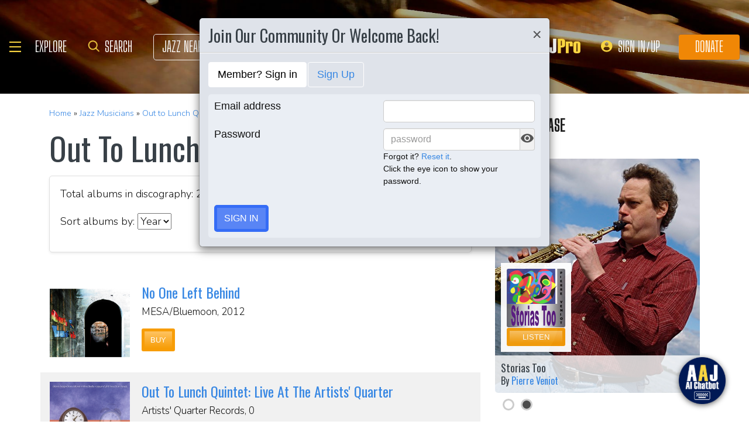

--- FILE ---
content_type: text/html; charset=utf-8
request_url: https://scripts.pubnation.com/creativeBlocks
body_size: -552
content:
{"24947":true,"7916366":true,"7916375":true,"7916407":true,"7988411":true,"8028125":true,"8037262":true,"8106424":true,"8106425":true,"8137760":true,"8157947":true,"37956876":true,"700238095":true,"179_7916408":true,"2307:v8f550ya":true,"2662_193864_T24043706":true,"2662_193864_T24657415":true,"2662_193864_T24659560":true,"2662_193864_T25257411":true,"2662_193864_T25529244":true,"2662_193864_T25561403":true,"2662_193864_T25561415":true,"2662_193864_T26001827":true,"2662_193864_T26247933":true,"4771_148133_1610185652":true,"581089799440425833":true,"583589289973473728":true,"584112603163123979":true,"586311556825419730":true,"8858624413255693176":true,"cr-g7s03jzqvft":true,"pswkc5na":true,"uaoc6sp8":true}

--- FILE ---
content_type: text/css
request_url: https://www.allaboutjazz.com/css/2023-footer.css?1768350907
body_size: 818
content:
:root {
    --footer-gold: #F8D441;
    --footer-dark: #202020;
    --footer-bg: #000326;
    --footer-blue: #356cf6;
    --footer-blue-light: #2671c7;
    --footer-btn-orange: #ff6c24;
    --footer-btn-blood: #900;
    --footer-btn-blood-dark: maroon;
    --footer-btn-gold-light: #ffc462;
    --footer-btn-gold-dark: #f79d07;
    --footer-btn-life: #356cf6;
    --footer-btn-skies: #2671c7;
    --footer-font-big: 'Big Shoulders Display', sans-serif;
    --footer-font-barlow: 'Barlow', sans-serif;
}

#footer {
    position: relative;
    background: none !important;
    overflow: hidden;
}

#footer h3 {
    color: var(--footer-gold) !important;
    font-family: var(--footer-font-big) !important;
}

#footer a,
#footer p {
    font-family: var(--footer-font-barlow) !important;
}

#footer .pattern {
    background: var(--footer-bg);
    background: url('https://www.allaboutjazz.com/images/navbar/footer_gradient.webp') !important;
    position: relative;
    z-index: 1;
    padding-top: 64px;
}

/* Heading styling */
.fancy_hd {
    position: relative;
    display: inline-block;
    background: #fff;
    color: var(--footer-dark) !important;
    border-radius: 0;
    padding: 20px 24px 16px 32px !important;
    overflow: hidden;
    font-weight: bold;
    font-family: var(--footer-font-big) !important;
    letter-spacing: 1px;
}
.fancy_hd::after {
    content: "";
    position: absolute;
    background-color: var(--footer-gold);
    width: 4px;
    height: 64%;
    left: 14px;
    top: 50%;
    transform: translateY(-50%);
    border-radius: 12px;
}
.fancy_hd a {
    position: relative;
    z-index: 1;
    color: var(--footer-dark);
}
.section-dark .fancy_hd {
    background: #222 !important;
    color: #fff;
}
.section-dark .fancy_hd a {
    color: #fff;
}
.section-dark .fancy_hd::after {
    background: var(--footer-gold);
}
/* Heading styling */

.btn-life {
    background: rgba(53, 108, 246, 0.8) !important;
    border: 5px solid var(--footer-btn-life) !important;
}
.btn-blood {
    background: linear-gradient(to bottom, var(--footer-btn-blood) 0, var(--footer-btn-blood-dark) 100%) !important;
    border: 5px solid var(--footer-btn-blood-dark) !important;
}
.btn-gold {
    background: linear-gradient(to bottom, var(--footer-btn-gold-light) 0, var(--footer-btn-gold-dark) 100%) !important;
    border: 5px solid var(--footer-btn-gold-dark) !important;
}
.btn-skies {
    background: rgba(38, 113, 199, 0.8) !important;
    border: 5px solid var(--footer-btn-skies) !important;
}
.btn-edit, .btn-info {
    background: rgba(255, 108, 36, 0.8) !important;
    border: 5px solid var(--footer-btn-orange) !important;
}
.btn-gold, .btn-blood, .btn-life, .btn-edit, .btn-skies, .btn-info {
    box-shadow: none !important;
    text-shadow: none !important;
}

#section-subscribe .input-group input,
#section-radio .input-group select,
#sidebar .input-group input {
    height: 46px;
}

#login-box #sign_button {
    opacity: 0.6 !important;
}

/* IOS instruction popup */
#installModal, 
#notificationModal {
    display: none;
    position: fixed;
    top: 0;
    left: 0;
    width: 100%;
    height: 100%;
    background-color: rgba(0, 0, 0, 0.7);
    color: white;
    z-index: 1000;
    padding-top: 100px;
}
#installModalContent, 
#notificationModalContent {
    background-color: #333;
    padding: 20px;
    border-radius: 10px;
    max-width: 600px;
    margin: 0 auto;
}
#installModalContent h2, 
#notificationModalContent h4 {
    color: #fff;
    text-align: center;
}
#installModalContent ul, 
#notificationModalContent ul {
    padding: 0px 32px;
    text-align: left;
}
#installModalContent ul li, 
#notificationModalContent ul li {
    list-style: disc !important;
}
#closeModal, 
#closeNotificationModal,
#acceptModal {
    background-color: #f44336;
    padding: 10px;
    border: none;
    border-radius: 5px;
    color: white;
    cursor: pointer;
    font-size: 16px;
    display: block;
    width: 100px;
}
.notification-btn-container {
    display: flex;
    justify-content: end;
    gap: 12px;
}
#acceptModal {
    background-color: #297c19 !important;
}

--- FILE ---
content_type: application/javascript
request_url: https://www.allaboutjazz.com/js2/aaj_search.js?ver=1698135391
body_size: 595
content:
$(document).ready(function() {

    $('#aajsearch_discograhy_musician').autocomplete({
        serviceUrl: '//www.allaboutjazz.com/includes/ajax_functions/ac_musician_all_json.php',
        minChars: 2,
        delimiter: /(,|;)\s*/,
        maxHeight: 400,
        width: 290,
        zIndex: 9999993,
        deferRequestBy: 300,
        onSelect: function(data, value){$('#aajsearch_discograhy_musician_id').val(value); $('#aajsearch_discograhy_musician').focus();},
    })

	$('#aajsearch_musician_in_album').autocomplete({
		serviceUrl: '//www.allaboutjazz.com/includes/ajax_functions/ac_musician_all_json.php',
		minChars: 2,
		delimiter: /(,|;)\s*/,
		maxHeight: 400,
		width: 290,
		zIndex: 9999993,
		deferRequestBy: 300,
		onSelect: function(data, value){$('#aajsearch_musician_in_album_id').val(value); $('#aajsearch_musician_in_album').focus();},
	});

	$('#aajsearch_recordlable').autocomplete({
		serviceUrl: '//www.allaboutjazz.com/includes/ajax_functions/ac_recordlabel.php',
		minChars: 2,
		delimiter: /(,|;)\s*/,
		maxHeight: 400,
		width: 290,
		zIndex: 9999993,
		deferRequestBy: 300,
		onSelect: function(data, value){$('#aajsearch_recordlable_id').val(value); $('#aajsearch_recordlable').focus();},
	});

    $('#aajsearch_dailydlrecordlable').autocomplete({
        serviceUrl: '//www.allaboutjazz.com/includes/ajax_functions/ac_recordlabel.php',
        minChars: 2,
        delimiter: /(,|;)\s*/,
        maxHeight: 400,
        width: 290,
        zIndex: 9999993,
        deferRequestBy: 300,
        onSelect: function(data, value){$('#aajsearch_dailydlrecordlable').focus();},
    });

	$('#aajsearch_musicianname').autocomplete({
		serviceUrl: '//www.allaboutjazz.com/includes/ajax_functions/ac_musician_all_json.php',
		minChars: 2,
		delimiter: /(,|;)\s*/,
		maxHeight: 400,
		width: 290,
		zIndex: 9999993,
		deferRequestBy: 300,
		onSelect: function(data, value){$('#aajsearch_musicianname').focus();},
	});

	$('#aajsearch_musicianbirth').autocomplete({
		serviceUrl: '//www.allaboutjazz.com/includes/ajax_functions/ac_musician_all_json.php',
		minChars: 2,
		delimiter: /(,|;)\s*/,
		maxHeight: 400,
		width: 290,
		zIndex: 9999993,
		deferRequestBy: 300,
		onSelect: function(data, value){$('#aajsearch_musicianbirth').focus();},
	});

	$('#aajsearch_similar').autocomplete({
		serviceUrl: '//www.allaboutjazz.com/includes/ajax_functions/ac_musician_all_json.php',
		minChars: 2,
		delimiter: /(,|;)\s*/,
		maxHeight: 400,
		width: 290,
		zIndex: 9999993,
		deferRequestBy: 300,
		onSelect: function(data, value){$('#aajsearch_similar_id').val(value); $('#aajsearch_similar').focus();},
	});

   $('#aajsearch_tagInput').autocomplete({
	   serviceUrl: '//www.allaboutjazz.com/photos/inc/ajax_functions/gallery_edit_ac_tag.php',
	   minChars: 2,
	   delimiter: /(,|;)\s*/,
	   maxHeight: 400,
	   width: 290,
	   zIndex: 9999993,
	   deferRequestBy: 300,
	   onSelect: function(data, value){$('#aajsearch_tagInput').focus();},
   });

	$('#aajsearch_musician').autocomplete({
		serviceUrl: '//www.allaboutjazz.com/includes/ajax_functions/ac_musician_all_json.php',
		minChars: 2,
		delimiter: /(,|;)\s*/,
		maxHeight: 420,
		width: 320,
		zIndex: 9999993,
		deferRequestBy: 300,
		onSelect: function(data, value){$('#aajsearch_musician_id').val(value); $('#aajsearch_musician').focus();},
	});

    $('#aajsearch_newsmusician').autocomplete({
        serviceUrl: '//www.allaboutjazz.com/includes/ajax_functions/ac_musician_all_json.php',
        minChars: 2,
        delimiter: /(,|;)\s*/,
        maxHeight: 420,
        width: 320,
        zIndex: 9999993,
        deferRequestBy: 300,
        onSelect: function(data, value){$('#aajsearch_newsmusician_id').val(value); $('#aajsearch_newsmusician').focus();},
    });

	$('#aajsearch_artist').autocomplete({
		serviceUrl: '//www.allaboutjazz.com/includes/ajax_functions/ac_musician_all_json.php',
		minChars: 2,
		delimiter: /(,|;)\s*/,
		maxHeight: 400,
		width: 583,
		zIndex: 9999993,
		deferRequestBy: 300,
		onSelect: function(data, value){$('#aajsearch_artist_id').val(value); $('#aajsearch_artist').focus();},
	});
	$('#aajsearch_artist_review').autocomplete({
		serviceUrl: '//www.allaboutjazz.com/includes/ajax_functions/ac_musician_all_json.php',
		minChars: 2,
		delimiter: /(,|;)\s*/,
		maxHeight: 400,
		width: 583,
		zIndex: 9999993,
		deferRequestBy: 300,
		onSelect: function(data, value){$('#aajsearch_artist_review_id').val(value);$('#aajsearch_artist_review').focus();},
	});
	$('#aajsearch_label').autocomplete({
		serviceUrl: '//www.allaboutjazz.com/includes/ajax_functions/ac_recordlabel.php',
		minChars: 2,
		delimiter: /(,|;)\s*/,
		maxHeight: 400,
		width: 583,
		zIndex: 9999993,
		deferRequestBy: 300,
		onSelect: function(data, value){$('#aajsearch_label_id').val(value);$('#aajsearch_label').focus();},
	});
	$('#aajsearch_label_review').autocomplete({
		serviceUrl: '//www.allaboutjazz.com/includes/ajax_functions/ac_recordlabel.php',
		minChars: 2,
		delimiter: /(,|;)\s*/,
		maxHeight: 400,
		width: 583,
		zIndex: 9999993,
		deferRequestBy: 300,
		onSelect: function(data, value){$('#aajsearch_label_review_id').val(value); $('#aajsearch_label_review').focus();},
	});
	$('#aajsearch_author').autocomplete({
		serviceUrl: '//www.allaboutjazz.com/includes/ajax_functions/ac_reviewauthorname.php',
		minChars: 2,
		delimiter: /(,|;)\s*/,
		maxHeight: 400,
		width: 583,
		zIndex: 9999993,
		deferRequestBy: 300,
		onSelect: function(data, value){$('#aajsearch_author').focus();},
			});
    $('#aajsearch_reviewauthor').autocomplete({
        serviceUrl: '//www.allaboutjazz.com/includes/ajax_functions/ac_reviewauthorname.php',
        minChars: 2,
        delimiter: /(,|;)\s*/,
        maxHeight: 400,
        width: 583,
        zIndex: 9999993,
        deferRequestBy: 300,
        onSelect: function(data, value){$('#aajsearch_reviewauthor').focus();},
    });
		$('#aajsearch_contribname').autocomplete({
			serviceUrl: '//www.allaboutjazz.com/includes/ajax_functions/ac_contriblastname.php',
			minChars: 2,
			delimiter: /(,|;)\s*/,
			maxHeight: 400,
			width: 583,
			zIndex: 9999993,
			deferRequestBy: 300,
			onSelect: function(data, value){$('#input_contribname_id').val(value);$('#aajsearch_contribname').focus();},
		});
		$('#aajsearch_membername').autocomplete({
			serviceUrl: '//www.allaboutjazz.com/includes/ajax_functions/ac_memberlastname.php',
			minChars: 2,
			delimiter: /(,|;)\s*/,
			maxHeight: 400,
			width: 583,
			zIndex: 9999993,
			deferRequestBy: 300,
			onSelect: function(data, value){$('#input_membername_id').val(value);$('#aajsearch_membername').focus();},
		});

		$('#aajsearch_memberemail').autocomplete({
			serviceUrl: '//www.allaboutjazz.com/includes/ajax_functions/ac_memberemail.php',
			minChars: 2,
			delimiter: /(,|;)\s*/,
			maxHeight: 400,
			width: 583,
			zIndex: 9999993,
			deferRequestBy: 300,
			onSelect: function(data, value){$('#input_membername_id').val(value);$('#aajsearch_memberemail').focus();},
		});

		$('#aajsearch_instrument').autocomplete({
			serviceUrl: '//www.allaboutjazz.com/includes/ajax_functions/ac_instrument.php',
			minChars: 2,
			delimiter: /(,|;)\s*/,
			maxHeight: 400,
			width: 583,
			zIndex: 9999993,
			deferRequestBy: 300,
			onSelect: function(data, value){$('#aajsearch_in_inst').val(value);$('#aajsearch_instrument').focus();},
		});

		$('#msearch_button').click(function() {
			if ($('#aajsearch_musician_id').val()!='' && $('#aajsearch_musician').val()!=''){
				$.getJSON("//www.allaboutjazz.com/includes/ajax_functions/check_musician.php?id="+$('#aajsearch_musician_id').val()+"&name="+ $('#aajsearch_musician').val()+"&callback=?",
					function(data){
						$.each(data, function(i, val) {
						   if(i=='success')
								{
								window.location = "//www.allaboutjazz.com/"+val;
								return false;
								}
							if (i=='errs') $("#aajsearch_musician_form").submit();
						});
					});
			}
			else{
				$("#aajsearch_musician_form").submit();
			}
		});

});


--- FILE ---
content_type: application/javascript; charset=UTF-8
request_url: https://www.allaboutjazz.com/cdn-cgi/challenge-platform/h/g/scripts/jsd/fc21b7e0d793/main.js?
body_size: 4552
content:
window._cf_chl_opt={oPNF3:'g'};~function(W2,m,R,U,J,G,l,I,A){W2=Y,function(o,f,Wz,W1,k,h){for(Wz={o:280,f:274,k:268,h:228,Q:315,O:320,N:298,X:252,F:259,v:250,B:206},W1=Y,k=o();!![];)try{if(h=parseInt(W1(Wz.o))/1+-parseInt(W1(Wz.f))/2*(-parseInt(W1(Wz.k))/3)+-parseInt(W1(Wz.h))/4*(parseInt(W1(Wz.Q))/5)+-parseInt(W1(Wz.O))/6*(parseInt(W1(Wz.N))/7)+-parseInt(W1(Wz.X))/8+parseInt(W1(Wz.F))/9*(parseInt(W1(Wz.v))/10)+parseInt(W1(Wz.B))/11,f===h)break;else k.push(k.shift())}catch(Q){k.push(k.shift())}}(W,103950),m=this||self,R=m[W2(239)],U={},U[W2(217)]='o',U[W2(299)]='s',U[W2(309)]='u',U[W2(301)]='z',U[W2(261)]='n',U[W2(270)]='I',U[W2(295)]='b',J=U,m[W2(248)]=function(o,h,Q,O,Wc,WE,WK,W7,X,F,B,x,H,Z){if(Wc={o:302,f:233,k:276,h:233,Q:306,O:256,N:288,X:306,F:256,v:288,B:292,b:229,x:243,H:215,Z:279},WE={o:284,f:243,k:238},WK={o:230,f:314,k:290,h:262},W7=W2,null===h||h===void 0)return O;for(X=a(h),o[W7(Wc.o)][W7(Wc.f)]&&(X=X[W7(Wc.k)](o[W7(Wc.o)][W7(Wc.h)](h))),X=o[W7(Wc.Q)][W7(Wc.O)]&&o[W7(Wc.N)]?o[W7(Wc.X)][W7(Wc.F)](new o[(W7(Wc.v))](X)):function(s,W8,V){for(W8=W7,s[W8(WE.o)](),V=0;V<s[W8(WE.f)];s[V+1]===s[V]?s[W8(WE.k)](V+1,1):V+=1);return s}(X),F='nAsAaAb'.split('A'),F=F[W7(Wc.B)][W7(Wc.b)](F),B=0;B<X[W7(Wc.x)];x=X[B],H=n(o,h,x),F(H)?(Z=H==='s'&&!o[W7(Wc.H)](h[x]),W7(Wc.Z)===Q+x?N(Q+x,H):Z||N(Q+x,h[x])):N(Q+x,H),B++);return O;function N(s,V,W6){W6=Y,Object[W6(WK.o)][W6(WK.f)][W6(WK.k)](O,V)||(O[V]=[]),O[V][W6(WK.h)](s)}},G=W2(304)[W2(214)](';'),l=G[W2(292)][W2(229)](G),m[W2(255)]=function(o,k,WQ,W9,h,Q,O,N){for(WQ={o:312,f:243,k:243,h:308,Q:262,O:313},W9=W2,h=Object[W9(WQ.o)](k),Q=0;Q<h[W9(WQ.f)];Q++)if(O=h[Q],O==='f'&&(O='N'),o[O]){for(N=0;N<k[h[Q]][W9(WQ.k)];-1===o[O][W9(WQ.h)](k[h[Q]][N])&&(l(k[h[Q]][N])||o[O][W9(WQ.Q)]('o.'+k[h[Q]][N])),N++);}else o[O]=k[h[Q]][W9(WQ.O)](function(X){return'o.'+X})},I=function(Wx,Wb,WB,Wv,WF,WN,WY,f,k,h){return Wx={o:236,f:254},Wb={o:208,f:208,k:208,h:262,Q:208,O:208,N:273,X:208,F:237,v:262},WB={o:243},Wv={o:260},WF={o:243,f:237,k:230,h:314,Q:290,O:230,N:230,X:290,F:260,v:262,B:262,b:260,x:208,H:208,Z:230,s:314,V:262,L:260,i:262,e:262,j:262,P:273},WN={o:220,f:237},WY=W2,f=String[WY(Wx.o)],k={'h':function(Q){return Q==null?'':k.g(Q,6,function(O,Wp){return Wp=Y,Wp(WN.o)[Wp(WN.f)](O)})},'g':function(Q,O,N,Wg,X,F,B,x,H,Z,s,V,L,i,j,P,D,W0){if(Wg=WY,null==Q)return'';for(F={},B={},x='',H=2,Z=3,s=2,V=[],L=0,i=0,j=0;j<Q[Wg(WF.o)];j+=1)if(P=Q[Wg(WF.f)](j),Object[Wg(WF.k)][Wg(WF.h)][Wg(WF.Q)](F,P)||(F[P]=Z++,B[P]=!0),D=x+P,Object[Wg(WF.O)][Wg(WF.h)][Wg(WF.Q)](F,D))x=D;else{if(Object[Wg(WF.N)][Wg(WF.h)][Wg(WF.X)](B,x)){if(256>x[Wg(WF.F)](0)){for(X=0;X<s;L<<=1,i==O-1?(i=0,V[Wg(WF.v)](N(L)),L=0):i++,X++);for(W0=x[Wg(WF.F)](0),X=0;8>X;L=1.9&W0|L<<1.77,i==O-1?(i=0,V[Wg(WF.B)](N(L)),L=0):i++,W0>>=1,X++);}else{for(W0=1,X=0;X<s;L=L<<1.17|W0,O-1==i?(i=0,V[Wg(WF.v)](N(L)),L=0):i++,W0=0,X++);for(W0=x[Wg(WF.b)](0),X=0;16>X;L=L<<1|1.83&W0,i==O-1?(i=0,V[Wg(WF.B)](N(L)),L=0):i++,W0>>=1,X++);}H--,0==H&&(H=Math[Wg(WF.x)](2,s),s++),delete B[x]}else for(W0=F[x],X=0;X<s;L=W0&1.19|L<<1.38,i==O-1?(i=0,V[Wg(WF.B)](N(L)),L=0):i++,W0>>=1,X++);x=(H--,0==H&&(H=Math[Wg(WF.H)](2,s),s++),F[D]=Z++,String(P))}if(''!==x){if(Object[Wg(WF.Z)][Wg(WF.s)][Wg(WF.X)](B,x)){if(256>x[Wg(WF.F)](0)){for(X=0;X<s;L<<=1,i==O-1?(i=0,V[Wg(WF.V)](N(L)),L=0):i++,X++);for(W0=x[Wg(WF.L)](0),X=0;8>X;L=L<<1|W0&1,i==O-1?(i=0,V[Wg(WF.B)](N(L)),L=0):i++,W0>>=1,X++);}else{for(W0=1,X=0;X<s;L=L<<1.99|W0,O-1==i?(i=0,V[Wg(WF.i)](N(L)),L=0):i++,W0=0,X++);for(W0=x[Wg(WF.F)](0),X=0;16>X;L=L<<1.14|1.8&W0,O-1==i?(i=0,V[Wg(WF.e)](N(L)),L=0):i++,W0>>=1,X++);}H--,0==H&&(H=Math[Wg(WF.H)](2,s),s++),delete B[x]}else for(W0=F[x],X=0;X<s;L=L<<1|W0&1.85,i==O-1?(i=0,V[Wg(WF.j)](N(L)),L=0):i++,W0>>=1,X++);H--,H==0&&s++}for(W0=2,X=0;X<s;L=L<<1.58|1.56&W0,O-1==i?(i=0,V[Wg(WF.V)](N(L)),L=0):i++,W0>>=1,X++);for(;;)if(L<<=1,i==O-1){V[Wg(WF.V)](N(L));break}else i++;return V[Wg(WF.P)]('')},'j':function(Q,Wo){return Wo=WY,Q==null?'':Q==''?null:k.i(Q[Wo(WB.o)],32768,function(O,Wf){return Wf=Wo,Q[Wf(Wv.o)](O)})},'i':function(Q,O,N,Wk,X,F,B,x,H,Z,s,V,L,i,j,P,W0,D){for(Wk=WY,X=[],F=4,B=4,x=3,H=[],V=N(0),L=O,i=1,Z=0;3>Z;X[Z]=Z,Z+=1);for(j=0,P=Math[Wk(Wb.o)](2,2),s=1;P!=s;D=V&L,L>>=1,0==L&&(L=O,V=N(i++)),j|=(0<D?1:0)*s,s<<=1);switch(j){case 0:for(j=0,P=Math[Wk(Wb.f)](2,8),s=1;P!=s;D=L&V,L>>=1,L==0&&(L=O,V=N(i++)),j|=s*(0<D?1:0),s<<=1);W0=f(j);break;case 1:for(j=0,P=Math[Wk(Wb.k)](2,16),s=1;P!=s;D=L&V,L>>=1,L==0&&(L=O,V=N(i++)),j|=s*(0<D?1:0),s<<=1);W0=f(j);break;case 2:return''}for(Z=X[3]=W0,H[Wk(Wb.h)](W0);;){if(i>Q)return'';for(j=0,P=Math[Wk(Wb.Q)](2,x),s=1;s!=P;D=V&L,L>>=1,L==0&&(L=O,V=N(i++)),j|=(0<D?1:0)*s,s<<=1);switch(W0=j){case 0:for(j=0,P=Math[Wk(Wb.k)](2,8),s=1;P!=s;D=V&L,L>>=1,L==0&&(L=O,V=N(i++)),j|=s*(0<D?1:0),s<<=1);X[B++]=f(j),W0=B-1,F--;break;case 1:for(j=0,P=Math[Wk(Wb.O)](2,16),s=1;P!=s;D=V&L,L>>=1,L==0&&(L=O,V=N(i++)),j|=(0<D?1:0)*s,s<<=1);X[B++]=f(j),W0=B-1,F--;break;case 2:return H[Wk(Wb.N)]('')}if(0==F&&(F=Math[Wk(Wb.X)](2,x),x++),X[W0])W0=X[W0];else if(W0===B)W0=Z+Z[Wk(Wb.F)](0);else return null;H[Wk(Wb.v)](W0),X[B++]=Z+W0[Wk(Wb.F)](0),F--,Z=W0,F==0&&(F=Math[Wk(Wb.X)](2,x),x++)}}},h={},h[WY(Wx.f)]=k.h,h}(),A=y(),E();function n(o,k,h,Wy,W4,Q,O){W4=(Wy={o:217,f:203,k:282,h:306,Q:286},W2);try{Q=k[h]}catch(N){return'i'}if(Q==null)return Q===void 0?'u':'x';if(W4(Wy.o)==typeof Q)try{if(W4(Wy.f)==typeof Q[W4(Wy.k)])return Q[W4(Wy.k)](function(){}),'p'}catch(X){}return o[W4(Wy.h)][W4(Wy.Q)](Q)?'a':Q===o[W4(Wy.h)]?'C':Q===!0?'T':!1===Q?'F':(O=typeof Q,W4(Wy.f)==O?d(o,Q)?'N':'f':J[O]||'?')}function T(WZ,WU,o,f,k){return WZ={o:287,f:216},WU=W2,o=3600,f=z(),k=Math[WU(WZ.o)](Date[WU(WZ.f)]()/1e3),k-f>o?![]:!![]}function d(o,f,WT,W3){return WT={o:289,f:289,k:230,h:258,Q:290,O:308,N:317},W3=W2,f instanceof o[W3(WT.o)]&&0<o[W3(WT.f)][W3(WT.k)][W3(WT.h)][W3(WT.Q)](f)[W3(WT.O)](W3(WT.N))}function M(o,f,WV,Ws,Wq,Wu,WJ,k,h,Q){WV={o:305,f:210,k:231,h:242,Q:224,O:300,N:209,X:231,F:316,v:319,B:291,b:212,x:281,H:227,Z:246,s:245,V:271,L:245,i:271,e:303,j:254,P:266},Ws={o:202},Wq={o:223,f:223,k:272,h:322},Wu={o:212},WJ=W2,k=m[WJ(WV.o)],console[WJ(WV.f)](m[WJ(WV.k)]),h=new m[(WJ(WV.h))](),h[WJ(WV.Q)](WJ(WV.O),WJ(WV.N)+m[WJ(WV.X)][WJ(WV.F)]+WJ(WV.v)+k.r),k[WJ(WV.B)]&&(h[WJ(WV.b)]=5e3,h[WJ(WV.x)]=function(Wd){Wd=WJ,f(Wd(Wu.o))}),h[WJ(WV.H)]=function(Wn){Wn=WJ,h[Wn(Wq.o)]>=200&&h[Wn(Wq.f)]<300?f(Wn(Wq.k)):f(Wn(Wq.h)+h[Wn(Wq.f)])},h[WJ(WV.Z)]=function(Wa){Wa=WJ,f(Wa(Ws.o))},Q={'t':z(),'lhr':R[WJ(WV.s)]&&R[WJ(WV.s)][WJ(WV.V)]?R[WJ(WV.L)][WJ(WV.i)]:'','api':k[WJ(WV.B)]?!![]:![],'payload':o},h[WJ(WV.e)](I[WJ(WV.j)](JSON[WJ(WV.P)](Q)))}function S(o,Wt,Wm){return Wt={o:235},Wm=W2,Math[Wm(Wt.o)]()<o}function z(WH,WR,o){return WH={o:305,f:287},WR=W2,o=m[WR(WH.o)],Math[WR(WH.f)](+atob(o.t))}function W(Y2){return Y2='location,onerror,body,Ntxi4,source,978790almfjw,HnhLR9,1636824LTxHnM,syUs3,yUaofIfRonxD,oxFY5,from,error on cf_chl_props,toString,9qMaJir,charCodeAt,number,push,display: none,parent,KljLg4,stringify,postMessage,12GmznnD,DOMContentLoaded,bigint,href,success,join,20154CdixOS,randomUUID,concat,cloudflare-invisible,jsd,d.cookie,35916ofVVJA,ontimeout,catch,createElement,sort,iframe,isArray,floor,Set,Function,call,api,includes,navigator,loading,boolean,appendChild,UHTeq3,140ozWwOD,string,POST,symbol,Object,send,_cf_chl_opt;NaZoI3;Bshk0;IzgW1;qzjKa3;GBApq0;giyU9;KutOj0;QgiX4;Khftj4;Lfpaq4;zBhRN3;JSmY9;Ntxi4;oxFY5;TDAZ2;ldLC0,__CF$cv$params,Array,removeChild,indexOf,undefined,onreadystatechange,sid,keys,map,hasOwnProperty,35MgFZuM,oPNF3,[native code],ntYsJ1,/jsd/oneshot/fc21b7e0d793/0.6361169461884774:1768346636:5TFWXlOXtIVH-_2TOxz0JOgYf5fzXCpEAd25nua20Fo/,46932ZoRard,/b/ov1/0.6361169461884774:1768346636:5TFWXlOXtIVH-_2TOxz0JOgYf5fzXCpEAd25nua20Fo/,http-code:,clientInformation,xhr-error,function,contentDocument,readyState,3492544gYeOrk,errorInfoObject,pow,/cdn-cgi/challenge-platform/h/,log,error,timeout,detail,split,isNaN,now,object,GsWUx0,getPrototypeOf,unIFQ1OzW2DMVhw+rZkJ875cq9bpCX0oNxGLSEs4RHgivyY3ajd-BAl6UeT$tPmKf,contentWindow,style,status,open,/invisible/jsd,jCNy9,onload,15208zbyjcU,bind,prototype,_cf_chl_opt,riYFq1,getOwnPropertyNames,tabIndex,random,fromCharCode,charAt,splice,document,addEventListener,event,XMLHttpRequest,length,chctx'.split(','),W=function(){return Y2},W()}function K(h,Q,Wi,Wl,O,N,X,F,v,B,b,x){if(Wi={o:226,f:218,k:305,h:209,Q:231,O:316,N:321,X:225,F:242,v:224,B:300,b:212,x:281,H:265,Z:253,s:231,V:253,L:251,i:251,e:297,j:232,P:318,D:207,W0:244,We:249,Wj:278,WP:303,WD:254},Wl=W2,!S(0))return![];N=(O={},O[Wl(Wi.o)]=h,O[Wl(Wi.f)]=Q,O);try{X=m[Wl(Wi.k)],F=Wl(Wi.h)+m[Wl(Wi.Q)][Wl(Wi.O)]+Wl(Wi.N)+X.r+Wl(Wi.X),v=new m[(Wl(Wi.F))](),v[Wl(Wi.v)](Wl(Wi.B),F),v[Wl(Wi.b)]=2500,v[Wl(Wi.x)]=function(){},B={},B[Wl(Wi.H)]=m[Wl(Wi.Q)][Wl(Wi.H)],B[Wl(Wi.Z)]=m[Wl(Wi.s)][Wl(Wi.V)],B[Wl(Wi.L)]=m[Wl(Wi.s)][Wl(Wi.i)],B[Wl(Wi.e)]=m[Wl(Wi.s)][Wl(Wi.j)],B[Wl(Wi.P)]=A,b=B,x={},x[Wl(Wi.D)]=N,x[Wl(Wi.W0)]=b,x[Wl(Wi.We)]=Wl(Wi.Wj),v[Wl(Wi.WP)](I[Wl(Wi.WD)](x))}catch(H){}}function a(o,WA,W5,f){for(WA={o:276,f:312,k:219},W5=W2,f=[];o!==null;f=f[W5(WA.o)](Object[W5(WA.f)](o)),o=Object[W5(WA.k)](o));return f}function y(Ww,WG){return Ww={o:275,f:275},WG=W2,crypto&&crypto[WG(Ww.o)]?crypto[WG(Ww.f)]():''}function Y(p,g,o,f){return p=p-202,o=W(),f=o[p],f}function E(Y0,WD,Wj,WC,o,f,k,h,Q){if(Y0={o:305,f:291,k:205,h:294,Q:240,O:269,N:310,X:310},WD={o:205,f:294,k:310},Wj={o:257},WC=W2,o=m[WC(Y0.o)],!o)return;if(!T())return;(f=![],k=o[WC(Y0.f)]===!![],h=function(WI,O){if(WI=WC,!f){if(f=!![],!T())return;O=C(),M(O.r,function(N){c(o,N)}),O.e&&K(WI(Wj.o),O.e)}},R[WC(Y0.k)]!==WC(Y0.h))?h():m[WC(Y0.Q)]?R[WC(Y0.Q)](WC(Y0.O),h):(Q=R[WC(Y0.N)]||function(){},R[WC(Y0.X)]=function(Wr){Wr=WC,Q(),R[Wr(WD.o)]!==Wr(WD.f)&&(R[Wr(WD.k)]=Q,h())})}function C(WO,WW,k,h,Q,O,N){WW=(WO={o:283,f:285,k:222,h:263,Q:234,O:247,N:296,X:221,F:323,v:293,B:204,b:247,x:307},W2);try{return k=R[WW(WO.o)](WW(WO.f)),k[WW(WO.k)]=WW(WO.h),k[WW(WO.Q)]='-1',R[WW(WO.O)][WW(WO.N)](k),h=k[WW(WO.X)],Q={},Q=Ntxi4(h,h,'',Q),Q=Ntxi4(h,h[WW(WO.F)]||h[WW(WO.v)],'n.',Q),Q=Ntxi4(h,k[WW(WO.B)],'d.',Q),R[WW(WO.b)][WW(WO.x)](k),O={},O.r=Q,O.e=null,O}catch(X){return N={},N.r={},N.e=X,N}}function c(k,h,Y1,WS,Q,O){if(Y1={o:291,f:272,k:249,h:277,Q:311,O:241,N:264,X:267,F:241,v:211,B:213,b:264},WS=W2,!k[WS(Y1.o)])return;h===WS(Y1.f)?(Q={},Q[WS(Y1.k)]=WS(Y1.h),Q[WS(Y1.Q)]=k.r,Q[WS(Y1.O)]=WS(Y1.f),m[WS(Y1.N)][WS(Y1.X)](Q,'*')):(O={},O[WS(Y1.k)]=WS(Y1.h),O[WS(Y1.Q)]=k.r,O[WS(Y1.F)]=WS(Y1.v),O[WS(Y1.B)]=h,m[WS(Y1.b)][WS(Y1.X)](O,'*'))}}()